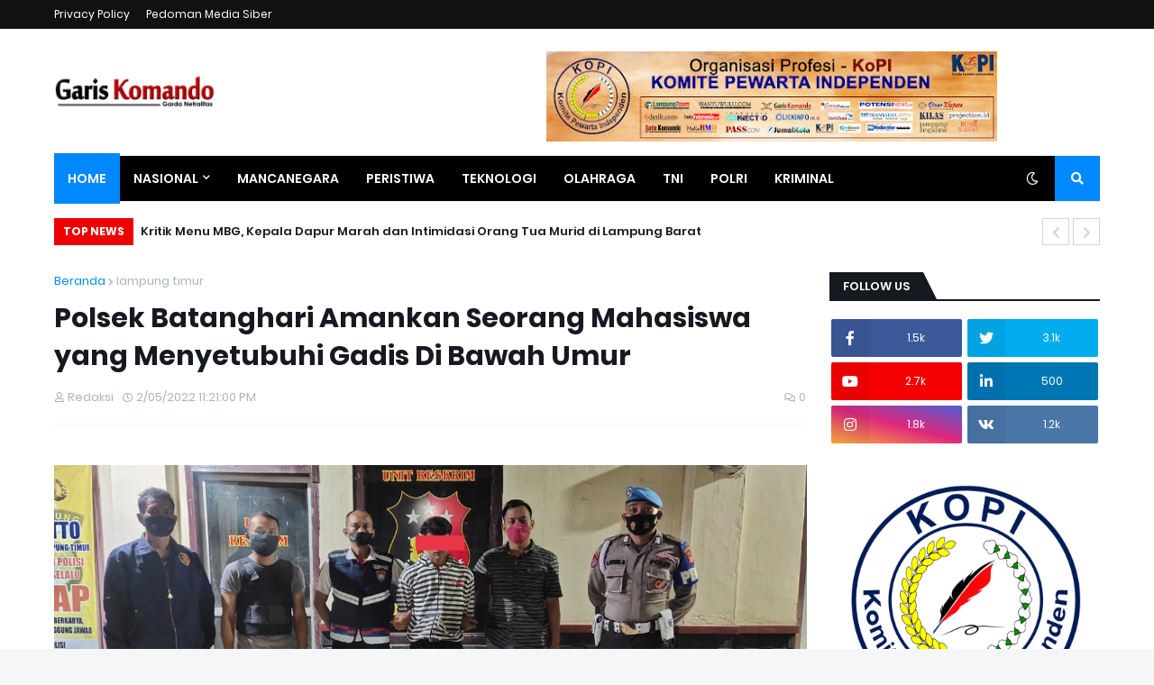

--- FILE ---
content_type: text/html; charset=utf-8
request_url: https://www.google.com/recaptcha/api2/aframe
body_size: 267
content:
<!DOCTYPE HTML><html><head><meta http-equiv="content-type" content="text/html; charset=UTF-8"></head><body><script nonce="ejOhnVn76xxRbewP7N8cBw">/** Anti-fraud and anti-abuse applications only. See google.com/recaptcha */ try{var clients={'sodar':'https://pagead2.googlesyndication.com/pagead/sodar?'};window.addEventListener("message",function(a){try{if(a.source===window.parent){var b=JSON.parse(a.data);var c=clients[b['id']];if(c){var d=document.createElement('img');d.src=c+b['params']+'&rc='+(localStorage.getItem("rc::a")?sessionStorage.getItem("rc::b"):"");window.document.body.appendChild(d);sessionStorage.setItem("rc::e",parseInt(sessionStorage.getItem("rc::e")||0)+1);localStorage.setItem("rc::h",'1769094842278');}}}catch(b){}});window.parent.postMessage("_grecaptcha_ready", "*");}catch(b){}</script></body></html>

--- FILE ---
content_type: application/javascript; charset=utf-8
request_url: https://fundingchoicesmessages.google.com/f/AGSKWxXW62bOD2cVP0KQ0UuVXhxAiPqqmC_VQt8gQ0uW1xnfL2xWFscbxJeAglNuJ0GnmWoqMTZlqks4IQsoMfRMqCwkHpFtHfpabuMMsIQf-eKKJf48ijrk8HVwxs7Fv_2FFvsE2hRjJF9ShX8Jfb_JuhDUjbQn6lMDPipfdunr1PK-UJ21zEYhklOlKoYv/_/adsDateValidation./adlift4__jpopunder//clarityray.js-ad-001-
body_size: -1288
content:
window['0aa42b9e-fb4b-40ca-af3d-e1f02ca2cffd'] = true;

--- FILE ---
content_type: text/javascript; charset=UTF-8
request_url: https://www.gariskomando.com/2022/02/polsek-batanghari-amankan-seorang.html?action=getFeed&widgetId=Feed2&widgetType=Feed&responseType=js&xssi_token=AOuZoY52jwqz95VRIw2t4pw0Y9RgfNselw%3A1769094837544
body_size: 490
content:
try {
_WidgetManager._HandleControllerResult('Feed2', 'getFeed',{'status': 'ok', 'feed': {'entries': [{'title': 'Pemprov Lampung Dorong Peran Jasaboga Perkuat Gizi, Pariwisata, dan Ekonomi \nDaerah', 'link': 'https://lampung7.com/pemerintahan/pemprov-lampung-dorong-peran-jasaboga-perkuat-gizi-pariwisata-dan-ekonomi-daerah/2026/01/21/', 'publishedDate': '2026-01-21T07:10:17.000-08:00', 'author': 'Redaksi'}, {'title': 'PMI Kota Metro Gelar Musyawarah Kota Tahun 2026', 'link': 'https://lampung7.com/kota-metro/pmi-kota-metro-gelar-musyawarah-kota-tahun-2026/2026/01/21/', 'publishedDate': '2026-01-21T00:30:40.000-08:00', 'author': 'Nanang'}, {'title': 'Bupati Harap Geothermal Suoh\u2013Sekincau Jadi Motor Penggerak Kesejahteraan \nMasyarakat', 'link': 'https://lampung7.com/lampung-barat/bupati-harap-geothermal-suoh-sekincau-jadi-motor-penggerak-kesejahteraan-masyarakat/2026/01/20/', 'publishedDate': '2026-01-20T03:21:10.000-08:00', 'author': 'Redaksi'}, {'title': 'Penantian Panjang Berbuah Hasil, Pemkab Lampung Barat Terima SK Pelepasan \nKawasan Hutan untuk TORA', 'link': 'https://lampung7.com/lampung-barat/penantian-panjang-berbuah-hasil-pemkab-lampung-barat-terima-sk-pelepasan-kawasan-hutan-untuk-tora/2026/01/20/', 'publishedDate': '2026-01-20T00:48:55.000-08:00', 'author': 'Redaksi'}, {'title': 'Ketua TP. PKK Provinsi Lampung Tekankan Sinergitas Organisasi Wanita Dukung \nPembangunan Daerah', 'link': 'https://lampung7.com/pemerintahan/ketua-tp-pkk-provinsi-lampung-tekankan-sinergitas-organisasi-wanita-dukung-pembangunan-daerah/2026/01/20/', 'publishedDate': '2026-01-19T23:48:08.000-08:00', 'author': 'Redaksi'}], 'title': 'Pemerintahan Arsip | LAMPUNG7.COM'}});
} catch (e) {
  if (typeof log != 'undefined') {
    log('HandleControllerResult failed: ' + e);
  }
}
